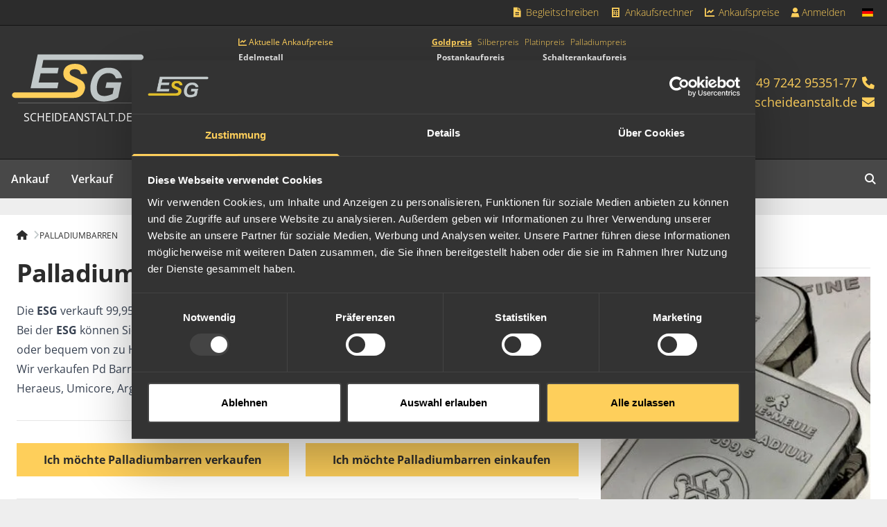

--- FILE ---
content_type: text/html; charset=utf-8
request_url: https://www.scheideanstalt.de/bl/palladiumbarren/
body_size: 9851
content:
<!DOCTYPE html>
<html lang="de-DE">
<head>
    <meta charset="utf-8">

<!-- 
	built by zimmer7.com

	This website is powered by TYPO3 - inspiring people to share!
	TYPO3 is a free open source Content Management Framework initially created by Kasper Skaarhoj and licensed under GNU/GPL.
	TYPO3 is copyright 1998-2026 of Kasper Skaarhoj. Extensions are copyright of their respective owners.
	Information and contribution at https://typo3.org/
-->

<link rel="icon" href="/_assets/ed07e920c6b8cbc5351ae36d09a1484f/Icons/favicon.ico" type="image/vnd.microsoft.icon">
<title>Palladiumbarren: ESG Edelmetall-Service GmbH &amp; Co. KG</title>
<meta http-equiv="x-ua-compatible" content="IE=edge">
<meta name="generator" content="TYPO3 CMS">
<meta name="description" content="Verkauf von Palladiumbarren zum aktuellen Preis. Pd-Barren direkt im ESG Palladium-Shop kaufen.">
<meta name="robots" content="noindex,follow">
<meta name="viewport" content="width=device-width, initial-scale=1">
<meta name="keywords" content="palladiumbarren,feinpalladium,barren,palladium,verkauf,kaufen, preis">
<meta property="og:description" content="Verkauf von Palladiumbarren zum aktuellen Preis. Pd-Barren direkt im ESG Palladium-Shop kaufen.">
<meta property="og:title" content="Palladiumbarren">
<meta property="og:image" content="/fileadmin/_processed_/2/c/csm_ESGLogo_152d4ee970.svg">
<meta name="apple-mobile-web-app-capable" content="no">
<meta name="google-site-verification" content="p0Cn2_k3xpFnIhQs8Kyl0-E5zQekd8zBuRzpZdJd-DQ">
<meta name="icbm" content="48.964250, 8.307990">
<meta name="geo.region" content="DE-BW">
<meta name="geo.placename" content="Rheinstetten">
<meta name="geo.position" content="48.964250;8.307990">
<meta name="smartbanner:title" content="ESG Goldankauf">
<meta name="smartbanner:author" content="ESG Edelmetalle">
<meta name="smartbanner:price" content="Kostenlos">
<meta name="smartbanner:price-suffix-apple" content="&amp;nbsp;– im App Store">
<meta name="smartbanner:price-suffix-google" content="&amp;nbsp;– bei Google Play">
<meta name="smartbanner:icon-apple" content="/_assets/ed07e920c6b8cbc5351ae36d09a1484f/Images/AppIcons/esg-ankauf-icon.jpg">
<meta name="smartbanner:icon-google" content="/_assets/ed07e920c6b8cbc5351ae36d09a1484f/Images/AppIcons/esg-ankauf-icon.jpg">
<meta name="smartbanner:button" content="ÖFFNEN">
<meta name="smartbanner:button-url-apple" content="https://apps.apple.com/de/app/esg-goldankauf/id1007511026">
<meta name="smartbanner:button-url-google" content="https://play.google.com/store/apps/details?id=de.scheideanstalt.goldankauf">
<meta name="smartbanner:enabled-platforms" content="ios,android">
<meta name="smartbanner:disable-positioning" content="true">


<link rel="stylesheet" href="/_assets/da037883643583719ff1c16a170c14d9/Css/shariff.min.css?1767687711" media="all">
<link rel="stylesheet" href="/_assets/ecc8b08e7c46b64989a0b61f63b828f1/CSS/datetimepicker.min.css?1767687709" media="all">
<link rel="stylesheet" href="/_assets/ecc8b08e7c46b64989a0b61f63b828f1/CSS/style.min.css?1767687709" media="all">
<link rel="stylesheet" href="/_assets/ed07e920c6b8cbc5351ae36d09a1484f/Assets/site.css?1767687931" media="all">
<link rel="stylesheet" href="/_assets/ed07e920c6b8cbc5351ae36d09a1484f/Assets/font-awesome.css?1767687931" media="all">



<script src="/_assets/ed07e920c6b8cbc5351ae36d09a1484f/Assets/jquery.mjs?1767687931" type="module"></script>


<link rel="apple-touch-icon" sizes="57x57" href="/_assets/ed07e920c6b8cbc5351ae36d09a1484f/Images/Favicons/apple-touch-icon-57x57.png">
<link rel="apple-touch-icon" sizes="60x60" href="/_assets/ed07e920c6b8cbc5351ae36d09a1484f/Images/Favicons/apple-touch-icon-60x60.png">
<link rel="apple-touch-icon" sizes="72x72" href="/_assets/ed07e920c6b8cbc5351ae36d09a1484f/Images/Favicons/apple-touch-icon-72x72.png">
<link rel="apple-touch-icon" sizes="76x76" href="/_assets/ed07e920c6b8cbc5351ae36d09a1484f/Images/Favicons/apple-touch-icon-76x76.png">
<link rel="apple-touch-icon" sizes="114x114" href="/_assets/ed07e920c6b8cbc5351ae36d09a1484f/Images/Favicons/apple-touch-icon-114x114.png">
<link rel="apple-touch-icon" sizes="120x120" href="/_assets/ed07e920c6b8cbc5351ae36d09a1484f/Images/Favicons/apple-touch-icon-120x120.png">
<link rel="apple-touch-icon" sizes="144x144" href="/_assets/ed07e920c6b8cbc5351ae36d09a1484f/Images/Favicons/apple-touch-icon-144x144.png">
<link rel="apple-touch-icon" sizes="152x152" href="/_assets/ed07e920c6b8cbc5351ae36d09a1484f/Images/Favicons/apple-touch-icon-152x152.png">
<link rel="apple-touch-icon" sizes="180x180" href="/_assets/ed07e920c6b8cbc5351ae36d09a1484f/Images/Favicons/apple-touch-icon-180x180.png">
<link rel="icon" type="image/png" href="/_assets/ed07e920c6b8cbc5351ae36d09a1484f/Images/Favicons/favicon-32x32.png" sizes="32x32">
<link rel="icon" type="image/png" href="/_assets/ed07e920c6b8cbc5351ae36d09a1484f/Images/Favicons/android-chrome-192x192.png" sizes="192x192">
<link rel="icon" type="image/png" href="/_assets/ed07e920c6b8cbc5351ae36d09a1484f/Images/Favicons/favicon-16x16.png" sizes="16x16">
<link rel="manifest" href="/_assets/ed07e920c6b8cbc5351ae36d09a1484f/Images/Favicons/manifest.json">
<link rel="mask-icon" href="/_assets/ed07e920c6b8cbc5351ae36d09a1484f/Images/Favicons/safari-pinned-tab.svg" color="#f2ac01">
<link rel="shortcut icon" href="/_assets/ed07e920c6b8cbc5351ae36d09a1484f/Images/Favicons/favicon.ico">
<meta name="msapplication-TileColor" content="#333333">
<meta name="msapplication-TileImage" content="/_assets/ed07e920c6b8cbc5351ae36d09a1484f/Images/Favicons/mstile-144x144.png">
<meta name="msapplication-config" content="/_assets/ed07e920c6b8cbc5351ae36d09a1484f/Images/Favicons/browserconfig.xml">
<meta name="theme-color" content="#333333"><script id="Cookiebot" src="https://consent.cookiebot.com/uc.js" data-cbid="d4e6fcad-ddc8-428a-9486-179a428bd3c2" type="text/javascript" async></script>
<script data-cookieconsent="ignore">
  window.dataLayer = window.dataLayer || [];
  function gtag() {
    dataLayer.push(arguments);
  }
  gtag("consent", "default", {
    ad_personalization: "denied",
    ad_storage: "denied",
    ad_user_data: "denied",
    analytics_storage: "denied",
    functionality_storage: "denied",
    personalization_storage: "denied",
    security_storage: "granted",
    wait_for_update: 2000,
  });
</script><script>
function isGtmLoaded() {
    window.dataLayer = window.dataLayer || [];
    return !!(window.dataLayer.find(element => element['gtm.start']));
}

function GTMload() {
    if (isGtmLoaded()) return;
    (function (w, d, s, l, i) {
        w[l] = w[l] || [];
        w[l].push({
            'gtm.start':
                new Date().getTime(), event: 'gtm.js'
        });
        var f = d.getElementsByTagName(s)[0],
            j = d.createElement(s), dl = l != 'dataLayer' ? '&l=' + l : '';
        j.async = true;
        j.src =
            'https://www.googletagmanager.com/gtm.js?id=' + i + dl;
        f.parentNode.insertBefore(j, f);
    })(window, document, 'script', 'dataLayer', 'GTM-MB4F7H');
    window.dataLayer = window.dataLayer || [];

    var iframe = document.createElement('iframe');
    iframe.src = "https://www.googletagmanager.com/ns.html?id=GTM-MB4F7H";
    iframe.height = "0";
    iframe.width = "0";
    iframe.style.display = "none";
    iframe.style.visibility = "hidden";
    document.body.appendChild(iframe);
}

document.addEventListener('DOMContentLoaded', () => {
  ['CookiebotOnAccept', 'CookiebotOnDecline'].forEach(ev => {
      window.addEventListener(ev, () => (Cookiebot?.consent?.marketing || Cookiebot?.consent?.statistics) && GTMload());
  });
});
</script>
</head>
<body>

<div class="bg-esg-800 border-b border-b-esg-900 z-50 sticky top-0">
	<div class="mx-auto max-w-7xl justify-end gap-3 hidden lg:flex relative">
		<div class="sticky-logo hidden absolute top-0 left-0 gap-3">
			<a href="/" class="max-w-16 p-1.5">
				<svg width="151.5" height="56" viewBox="0 0 151.5 56" xmlns="http://www.w3.org/2000/svg" class="w-full min-w-16 h-auto">
	<path id="svg_1"
		d="m36.7,7.5l-1.8,8.8l19.3,0l-1.3,6.4l-19.3,0l-2.2,10.5l22.6,0l-1.3,6.4l-30.5,0l8.1,-38.5l117.4,0c1.6,0 3.2,1.6 3.2,3.2c0,1.6 -1.6,3.2 -3.2,3.2l-111,0"
		class="fill-secondary-400" />
	<path id="svg_2"
		d="m4.2,44.3l65,0c2.7,0 5.1,-0.9 6.2,-2.5c0.6,-0.9 0.9,-2.2 0.5,-3.4c-0.4,-1.2 -1.1,-1.9 -2.1,-2.5c-2.7,-1.6 -5.3,-2.5 -8.1,-3.9c-0.9,-0.5 -2,-1 -2.7,-1.6c-1.6,-1.3 -2.8,-2.8 -3.3,-5.3c-0.6,-2.7 0,-5.3 0.9,-7.2c1.4,-2.8 4,-4.7 7.4,-5.5c1.2,-0.3 2.5,-0.4 4,-0.5c4.3,-0.2 8,0.8 10.3,2.7c2.4,2 4.2,4.7 4.5,8.4l-7.3,0.6c-0.6,-3.2 -1.9,-4.8 -4.8,-5.4c-3,-0.6 -6.5,0 -7.6,2.2c-0.7,1.4 -0.3,3 0.5,3.9c0.8,0.9 2,1.5 3.1,2c2.3,1.1 4.6,2.2 6.9,3.2c3.6,1.6 6.4,3.8 6.6,8.6c0.1,1.5 -0.2,3 -0.7,4.3c-0.9,2.4 -1.8,4.2 -4.1,5.9c-1.5,1.2 -4,2.3 -8.2,2.3l-67,0c-1.6,0 -3.2,-1.6 -3.2,-3.2c0,-1.5 1.6,-3.1 3.2,-3.1"
		class="fill-primary-400" />
	<path id="svg_3"
		d="m126.5,28c-0.8,-3.9 -2.6,-6.7 -5.3,-8.8c-1.3,-1 -2.8,-1.8 -4.7,-2.3c-3.4,-0.9 -8.3,-0.8 -11.5,0.1c-1.5,0.4 -2.8,1.1 -4.1,1.8c-4.9,2.9 -8.2,7.6 -9.8,13.9c-0.8,3.2 -1.2,7 -0.5,10.6c0.6,3.3 2.1,5.8 4,7.8c2,2.1 4.9,3.1 8.3,3.5c3.8,0.5 7.5,-0.1 10.7,-0.9c3.2,-0.8 5.8,-2 8.3,-3.6c1.1,-5.4 3.6,-17.2 3.6,-17.2l-16.7,0l-1.4,6.4l9.6,0c0,0 -1,4.8 -1.4,6.7c-2.1,1 -4.4,1.9 -7.1,2.3c-2.9,0.4 -5.9,0.1 -7.7,-1.2c-1.9,-1.3 -2.9,-3.3 -3.1,-6.3c-0.2,-2.9 0.1,-5.9 0.9,-8.3c1.4,-4.7 4.2,-8.5 9,-9.7c2.7,-0.7 5.8,-0.5 7.9,0.6c1.9,1 3.1,2.9 3.8,5.1l7.2,-0.5"
		class="fill-secondary-400" />
</svg>

			</a>
			
				<a href="tel:+49724295351-77" class="block text-sm p-2 font-light text-primary-400 hover:bg-secondary-600">
					<i class="fa-sharp fa-solid fa-phone fa-fw"></i>
					<span class="inline-block">+49 7242 95351-77</span>
				</a>
			
			
				<a class="block text-sm p-2 font-light text-primary-400 hover:bg-secondary-600" href="#" data-mailto-token="nbjmup+jogpAtdifjefbotubmu/ef" data-mailto-vector="1">
					<i class="fa-sharp fa-solid fa-envelope fa-fw"></i>
					<span class="inline-block"><span class="__cf_email__" data-cfemail="8ee7e0e8e1cefdede6ebe7eaebefe0fdfaefe2faa0eaeb">[email&#160;protected]</span></span>
				</a>
			
		</div>
		<nav class="flex gap-1">
			
				<a href="/begleitschreiben/erstellen/"  title="Begleitschreiben"
					class="block text-sm p-2 font-light text-primary-400 hover:bg-secondary-600 ">
					
						<i class="fa-sharp fa-solid fa-fw fa-file-alt"></i>
					
					Begleitschreiben
				</a>
			
				<a href="/ankaufsrechner/"  title="Ankaufsrechner"
					class="block text-sm p-2 font-light text-primary-400 hover:bg-secondary-600 ">
					
						<i class="fa-sharp fa-solid fa-fw fa-calculator"></i>
					
					Ankaufsrechner
				</a>
			
				<a href="/aktuelle-ankaufskurse/gold/"  title="Ankaufspreise"
					class="block text-sm p-2 font-light text-primary-400 hover:bg-secondary-600 ">
					
						<i class="fa-sharp fa-solid fa-fw fa-chart-line"></i>
					
					Ankaufspreise
				</a>
			
			<div class="async-login"><i class="fa-sharp fa-solid fa-spin fa-loading"></i></div>
		</nav>
		

	<nav class="relative group flex">
		<span
			class="text-sm px-4 py-2 font-light text-primary-400 cursor-pointer group-hover:bg-secondary-600 flex items-center">
			<span class="inline-flex items-center w-5 h-5 *:w-full *:h-auto">
				<span class="t3js-icon icon icon-size-small icon-state-default icon-flags-de" data-identifier="flags-de" aria-hidden="true">
	<span class="icon-markup">
<img src="/_assets/1ee1d3e909b58d32e30dcea666dd3224/Icons/Flags/de.webp" width="16" height="16" alt="" />
	</span>
	
</span>
			</span>
		</span>
		<div
			class="hidden group-hover:flex absolute top-9 right-0 flex-col z-10 bg-secondary-600 px-1 py-1.5 shadow-lg shadow-secondary-900">
			
	
		

		
		
		

		<a href="https://www.precious-metal-services.com/"  title="English"
			hreflang="en-GB"
			class="flex items-center justify-between gap-2 text-sm px-3 py-2 font-light text-primary-400 hover:bg-secondary-700 whitespace-nowrap">
			English
			
				<span class="inline-flex items-center w-5 h-5 *:w-full *:h-auto">
					<span class="t3js-icon icon icon-size-small icon-state-default icon-flags-gb" data-identifier="flags-gb" aria-hidden="true">
	<span class="icon-markup">
<img src="/_assets/1ee1d3e909b58d32e30dcea666dd3224/Icons/Flags/gb.webp" width="16" height="16" alt="" />
	</span>
	
</span>
				</span>
			
		</a>
	

	
		

		
		
		

		<a href="https://www.metaux-precieux.fr/"  title="Français"
			hreflang="fr-FR"
			class="flex items-center justify-between gap-2 text-sm px-3 py-2 font-light text-primary-400 hover:bg-secondary-700 whitespace-nowrap">
			Français
			
				<span class="inline-flex items-center w-5 h-5 *:w-full *:h-auto">
					<span class="t3js-icon icon icon-size-small icon-state-default icon-flags-fr" data-identifier="flags-fr" aria-hidden="true">
	<span class="icon-markup">
<img src="/_assets/1ee1d3e909b58d32e30dcea666dd3224/Icons/Flags/fr.webp" width="16" height="16" alt="" />
	</span>
	
</span>
				</span>
			
		</a>
	

	
		

		
		
		

		<a href="https://www.adelmetaller.se/"  title="Svenska"
			hreflang="sv-SE"
			class="flex items-center justify-between gap-2 text-sm px-3 py-2 font-light text-primary-400 hover:bg-secondary-700 whitespace-nowrap">
			Svenska
			
				<span class="inline-flex items-center w-5 h-5 *:w-full *:h-auto">
					<span class="t3js-icon icon icon-size-small icon-state-default icon-flags-se" data-identifier="flags-se" aria-hidden="true">
	<span class="icon-markup">
<img src="/_assets/1ee1d3e909b58d32e30dcea666dd3224/Icons/Flags/se.webp" width="16" height="16" alt="" />
	</span>
	
</span>
				</span>
			
		</a>
	

	
		

		
		
		
			
		

		<a href="https://www.goldankauf.ch/"  title="zur Schweizer Seite"
			hreflang="de-CH"
			class="flex items-center justify-between gap-2 text-sm px-3 py-2 font-light text-primary-400 hover:bg-secondary-700 whitespace-nowrap">
			zur Schweizer Seite
			
				<span class="inline-flex items-center w-5 h-5 *:w-full *:h-auto">
					<span class="t3js-icon icon icon-size-small icon-state-default icon-flags-ch" data-identifier="flags-ch" aria-hidden="true">
	<span class="icon-markup">
<img src="/_assets/1ee1d3e909b58d32e30dcea666dd3224/Icons/Flags/ch.webp" width="16" height="16" alt="" />
	</span>
	
</span>
				</span>
			
		</a>
	

		</div>
	</nav>







	</div>
</div>

<div class="bg-esg-700 border-b border-b-esg-900 sticky top-0 z-40 lg:relative lg:z-0 lg:top-auto">
	<div class="mx-auto max-w-7xl px-4 py-3 md:py-4 flex justify-between items-center lg:min-h-48">
		<a href="/"
			class="text-center flex lg:flex-col items-center text-white lg:divide-y lg:divide-esg-500 gap-2">
			<span class="w-16 sm:w-20 lg:w-48">
				<svg width="151.5" height="56" viewBox="0 0 151.5 56" xmlns="http://www.w3.org/2000/svg" class="w-full min-w-16 h-auto">
	<path id="svg_1"
		d="m36.7,7.5l-1.8,8.8l19.3,0l-1.3,6.4l-19.3,0l-2.2,10.5l22.6,0l-1.3,6.4l-30.5,0l8.1,-38.5l117.4,0c1.6,0 3.2,1.6 3.2,3.2c0,1.6 -1.6,3.2 -3.2,3.2l-111,0"
		class="fill-secondary-400" />
	<path id="svg_2"
		d="m4.2,44.3l65,0c2.7,0 5.1,-0.9 6.2,-2.5c0.6,-0.9 0.9,-2.2 0.5,-3.4c-0.4,-1.2 -1.1,-1.9 -2.1,-2.5c-2.7,-1.6 -5.3,-2.5 -8.1,-3.9c-0.9,-0.5 -2,-1 -2.7,-1.6c-1.6,-1.3 -2.8,-2.8 -3.3,-5.3c-0.6,-2.7 0,-5.3 0.9,-7.2c1.4,-2.8 4,-4.7 7.4,-5.5c1.2,-0.3 2.5,-0.4 4,-0.5c4.3,-0.2 8,0.8 10.3,2.7c2.4,2 4.2,4.7 4.5,8.4l-7.3,0.6c-0.6,-3.2 -1.9,-4.8 -4.8,-5.4c-3,-0.6 -6.5,0 -7.6,2.2c-0.7,1.4 -0.3,3 0.5,3.9c0.8,0.9 2,1.5 3.1,2c2.3,1.1 4.6,2.2 6.9,3.2c3.6,1.6 6.4,3.8 6.6,8.6c0.1,1.5 -0.2,3 -0.7,4.3c-0.9,2.4 -1.8,4.2 -4.1,5.9c-1.5,1.2 -4,2.3 -8.2,2.3l-67,0c-1.6,0 -3.2,-1.6 -3.2,-3.2c0,-1.5 1.6,-3.1 3.2,-3.1"
		class="fill-primary-400" />
	<path id="svg_3"
		d="m126.5,28c-0.8,-3.9 -2.6,-6.7 -5.3,-8.8c-1.3,-1 -2.8,-1.8 -4.7,-2.3c-3.4,-0.9 -8.3,-0.8 -11.5,0.1c-1.5,0.4 -2.8,1.1 -4.1,1.8c-4.9,2.9 -8.2,7.6 -9.8,13.9c-0.8,3.2 -1.2,7 -0.5,10.6c0.6,3.3 2.1,5.8 4,7.8c2,2.1 4.9,3.1 8.3,3.5c3.8,0.5 7.5,-0.1 10.7,-0.9c3.2,-0.8 5.8,-2 8.3,-3.6c1.1,-5.4 3.6,-17.2 3.6,-17.2l-16.7,0l-1.4,6.4l9.6,0c0,0 -1,4.8 -1.4,6.7c-2.1,1 -4.4,1.9 -7.1,2.3c-2.9,0.4 -5.9,0.1 -7.7,-1.2c-1.9,-1.3 -2.9,-3.3 -3.1,-6.3c-0.2,-2.9 0.1,-5.9 0.9,-8.3c1.4,-4.7 4.2,-8.5 9,-9.7c2.7,-0.7 5.8,-0.5 7.9,0.6c1.9,1 3.1,2.9 3.8,5.1l7.2,-0.5"
		class="fill-secondary-400" />
</svg>

			</span>
			<span class="px-0 py-2 sm:p-2 uppercase text-xs sm:text-sm lg:text-base">
				scheideanstalt.de
			</span>
		</a>
		<div id="header-prices" class="hidden lg:block min-h-[8.5rem]"></div>
		<div
			class="text-primary-400 text-sm md:text-base lg:text-base xl:text-lg flex lg:flex-col gap-4 lg:gap-3 items-center lg:items-end">
			
				<a href="tel:+49724295351-77">
					<span class="hidden md:inline-block">+49 7242 95351-77</span>
					<i class="fa-sharp fa-solid fa-phone fa-fw"></i>
				</a>
			
			
				<a href="#" data-mailto-token="nbjmup+jogpAtdifjefbotubmu/ef" data-mailto-vector="1">
					<span class="hidden md:inline-block"><span class="__cf_email__" data-cfemail="7910171f16390a1a111c101d1c18170a0d18150d571d1c">[email&#160;protected]</span></span>
					<i class="fa-sharp fa-solid fa-envelope fa-fw"></i>
				</a>
			
			<button id="mobile-menu-toggle" class="block lg:hidden ml-3 text-xl" type="button" aria-label="mobile navigation">
				<i class="fa-sharp fa-solid fa-bars"></i>
			</button>
		</div>
	</div>
</div>

<div class="bg-esg-600 hidden lg:block relative lg:sticky lg:top-9 z-40">
	<div class="mx-auto max-w-7xl">
		
	<nav class="main relative">
		<ul class="flex w-full">
			
			
				
				<li
					class="group inactive">
					
							<a href="/ankauf/"  title="Ankauf"
								class="font-semibold p-4 block relative
									hover:bg-esg-700 hover:text-primary-400 overflow-hidden
									 has-sub
									 text-white
									">
								
										Ankauf
									
							</a>
							
								<div
									class="second-level bg-esg-200 absolute left-0 top-14 transition-all w-full z-10 hidden group-[.active]:block group-[.hover]:block">
									<ul class="mx-auto max-w-7xl bg-primary-400 items-center flex">
										
											<li class="">
												
														<a href="/was-wir-kaufen/schmuck/schmuckankauf/" target="" title="Was wir kaufen"
															class="font-semibold p-4 block text-black tracking-tight whitespace-nowrap hover:bg-primary-500">
															Was wir kaufen
														</a>
													
											</li>
										
											<li class="">
												
														<div class="border border-esg-500 h-6 mx-4"></div>
													
											</li>
										
											<li class="">
												
														<a href="/aktuelle-ankaufskurse/gold/" target="" title="Ankaufskurse"
															class="font-semibold p-4 block text-black tracking-tight whitespace-nowrap hover:bg-primary-500">
															Ankaufskurse
														</a>
													
											</li>
										
											<li class="">
												
														<a href="/ankaufabwicklung/" target="" title="Ankaufabwicklung"
															class="font-semibold p-4 block text-black tracking-tight whitespace-nowrap hover:bg-primary-500">
															Ankaufabwicklung
														</a>
													
											</li>
										
											<li class="">
												
														<a href="/postankauf-paketversand/" target="" title="Postankauf / Paketversand"
															class="font-semibold p-4 block text-black tracking-tight whitespace-nowrap hover:bg-primary-500">
															Postankauf / Paketversand
														</a>
													
											</li>
										
											<li class="">
												
														<a href="/persoenliche-anlieferung/" target="" title="Persönliche Anlieferung"
															class="font-semibold p-4 block text-black tracking-tight whitespace-nowrap hover:bg-primary-500">
															Persönliche Anlieferung
														</a>
													
											</li>
										
											<li class="">
												
														<a href="/begleitschreiben/erstellen/" target="" title="Begleitschreiben"
															class="font-semibold p-4 block text-black tracking-tight whitespace-nowrap hover:bg-primary-500">
															Begleitschreiben
														</a>
													
											</li>
										
									</ul>
								</div>
							
						
				</li>
			
				
				<li
					class="group inactive">
					
							<a href="/edelmetall-kaufen/"  title="Verkauf"
								class="font-semibold p-4 block relative
									hover:bg-esg-700 hover:text-primary-400 overflow-hidden
									 has-sub
									 text-white
									">
								
										Verkauf
									
							</a>
							
								<div
									class="second-level bg-esg-200 absolute left-0 top-14 transition-all w-full z-10 hidden group-[.active]:block group-[.hover]:block">
									<ul class="mx-auto max-w-7xl bg-primary-400 items-center flex">
										
											<li class="">
												
														<a href="/was-wir-verkaufen/barren/anlagebarren/" target="" title="Was wir verkaufen"
															class="font-semibold p-4 block text-black tracking-tight whitespace-nowrap hover:bg-primary-500">
															Was wir verkaufen
														</a>
													
											</li>
										
											<li class="">
												
														<div class="border border-esg-500 h-6 mx-4"></div>
													
											</li>
										
											<li class="">
												
														<a href="/verkaufsabwicklung/" target="" title="Verkaufsabwicklung"
															class="font-semibold p-4 block text-black tracking-tight whitespace-nowrap hover:bg-primary-500">
															Verkaufsabwicklung
														</a>
													
											</li>
										
											<li class="">
												
														<a href="/bezahlarten/" target="" title="Bezahlarten"
															class="font-semibold p-4 block text-black tracking-tight whitespace-nowrap hover:bg-primary-500">
															Bezahlarten
														</a>
													
											</li>
										
									</ul>
								</div>
							
						
				</li>
			
				
				<li
					class="group inactive">
					
							<a href="/edelmetall-recycling/"  title="Recycling"
								class="font-semibold p-4 block relative
									hover:bg-esg-700 hover:text-primary-400 overflow-hidden
									 has-sub
									 text-white
									">
								
										Recycling
									
							</a>
							
								<div
									class="second-level bg-esg-200 absolute left-0 top-14 transition-all w-full z-10 hidden group-[.active]:block group-[.hover]:block">
									<ul class="mx-auto max-w-7xl bg-primary-400 items-center flex">
										
											<li class="">
												
														<a href="/was-wir-recyceln/elektronikschrott/elektronikschrott-recycling/" target="" title="Was wir recyceln"
															class="font-semibold p-4 block text-black tracking-tight whitespace-nowrap hover:bg-primary-500">
															Was wir recyceln
														</a>
													
											</li>
										
											<li class="">
												
														<div class="border border-esg-500 h-6 mx-4"></div>
													
											</li>
										
											<li class="">
												
														<a href="/ankaufsabwicklung/" target="" title="Ankaufsabwicklung"
															class="font-semibold p-4 block text-black tracking-tight whitespace-nowrap hover:bg-primary-500">
															Ankaufsabwicklung
														</a>
													
											</li>
										
									</ul>
								</div>
							
						
				</li>
			
				
				<li
					class="group inactive">
					
							<a href="/informationen/"  title="Informationen"
								class="font-semibold p-4 block relative
									hover:bg-esg-700 hover:text-primary-400 overflow-hidden
									 has-sub
									 text-white
									">
								
										Informationen
									
							</a>
							
								<div
									class="second-level bg-esg-200 absolute left-0 top-14 transition-all w-full z-10 hidden group-[.active]:block group-[.hover]:block">
									<ul class="mx-auto max-w-7xl bg-primary-400 items-center flex">
										
											<li class="">
												
														<a href="/aktuelle-ankaufskurse/gold/" target="" title="Aktuelle Ankaufskurse"
															class="font-semibold p-4 block text-black tracking-tight whitespace-nowrap hover:bg-primary-500">
															Aktuelle Ankaufskurse
														</a>
													
											</li>
										
											<li class="">
												
														<a href="/ankaufsrechner/" target="" title="Ankaufsrechner"
															class="font-semibold p-4 block text-black tracking-tight whitespace-nowrap hover:bg-primary-500">
															Ankaufsrechner
														</a>
													
											</li>
										
											<li class="">
												
														<a href="/stempelkunde/" target="" title="Stempelkunde"
															class="font-semibold p-4 block text-black tracking-tight whitespace-nowrap hover:bg-primary-500">
															Stempelkunde
														</a>
													
											</li>
										
											<li class="">
												
														<a href="/edelmetallbarren/" target="" title="Edelmetallbarren"
															class="font-semibold p-4 block text-black tracking-tight whitespace-nowrap hover:bg-primary-500">
															Edelmetallbarren
														</a>
													
											</li>
										
											<li class="">
												
														<a href="/muenzkatalog/" target="" title="Münzkatalog"
															class="font-semibold p-4 block text-black tracking-tight whitespace-nowrap hover:bg-primary-500">
															Münzkatalog
														</a>
													
											</li>
										
											<li class="">
												
														<a href="/metallglossar/metallglossar/" target="" title="Metallglossar"
															class="font-semibold p-4 block text-black tracking-tight whitespace-nowrap hover:bg-primary-500">
															Metallglossar
														</a>
													
											</li>
										
											<li class="">
												
														<a href="/haeufige-fragen/" target="" title="Häufige Fragen"
															class="font-semibold p-4 block text-black tracking-tight whitespace-nowrap hover:bg-primary-500">
															Häufige Fragen
														</a>
													
											</li>
										
									</ul>
								</div>
							
						
				</li>
			
				
				<li
					class="group inactive">
					
							<a href="/ueber-uns/infos-ueber-die-esg/"  title="Über uns"
								class="font-semibold p-4 block relative
									hover:bg-esg-700 hover:text-primary-400 overflow-hidden
									 has-sub
									 text-white
									">
								
										Über uns
									
							</a>
							
								<div
									class="second-level bg-esg-200 absolute left-0 top-14 transition-all w-full z-10 hidden group-[.active]:block group-[.hover]:block">
									<ul class="mx-auto max-w-7xl bg-primary-400 items-center flex">
										
											<li class="">
												
														<a href="/ueber-uns/stellenangebote/" target="" title="Stellenangebote"
															class="font-semibold p-4 block text-black tracking-tight whitespace-nowrap hover:bg-primary-500">
															Stellenangebote
														</a>
													
											</li>
										
											<li class="">
												
														<a href="/ueber-uns/mitarbeiter/" target="" title="Mitarbeiter"
															class="font-semibold p-4 block text-black tracking-tight whitespace-nowrap hover:bg-primary-500">
															Mitarbeiter
														</a>
													
											</li>
										
											<li class="">
												
														<a href="/ueber-uns/verantwortung/soziale-projekte/" target="" title="Verantwortung"
															class="font-semibold p-4 block text-black tracking-tight whitespace-nowrap hover:bg-primary-500">
															Verantwortung
														</a>
													
											</li>
										
											<li class="">
												
														<a href="/ueber-uns/presseservice/" target="" title="Presseservice"
															class="font-semibold p-4 block text-black tracking-tight whitespace-nowrap hover:bg-primary-500">
															Presseservice
														</a>
													
											</li>
										
											<li class="">
												
														<a href="/ueber-uns/videos/" target="" title="Videos"
															class="font-semibold p-4 block text-black tracking-tight whitespace-nowrap hover:bg-primary-500">
															Videos
														</a>
													
											</li>
										
											<li class="">
												
														<a href="/ueber-uns/efbiso-9001/" target="" title="EFB/ISO 9001"
															class="font-semibold p-4 block text-black tracking-tight whitespace-nowrap hover:bg-primary-500">
															EFB/ISO 9001
														</a>
													
											</li>
										
											<li class="">
												
														<a href="/ueber-uns/anfahrt/" target="" title="Anfahrt"
															class="font-semibold p-4 block text-black tracking-tight whitespace-nowrap hover:bg-primary-500">
															Anfahrt
														</a>
													
											</li>
										
											<li class="">
												
														<a href="/ueber-uns/newsletter/" target="" title="Newsletter"
															class="font-semibold p-4 block text-black tracking-tight whitespace-nowrap hover:bg-primary-500">
															Newsletter
														</a>
													
											</li>
										
									</ul>
								</div>
							
						
				</li>
			
				
				<li
					class="group inactive">
					
							<a href="/kontakt/"  title="Kontakt"
								class="font-semibold p-4 block relative
									hover:bg-esg-700 hover:text-primary-400 overflow-hidden
									
									 text-white
									">
								
										Kontakt
									
							</a>
							
						
				</li>
			
				
				<li
					class="grow inactive">
					
						
				</li>
			
				
				<li
					class="group inactive">
					
							<a href="/suche/"  title="Suche"
								class="font-semibold p-4 block relative
									hover:bg-esg-700 hover:text-primary-400 overflow-hidden
									
									 text-white
									">
								
										<i class="fa-sharp fa-solid fa-search"></i>
									
							</a>
							
						
				</li>
			
		</ul>
		<div class="active-state triangle-bottom absolute bottom-0 pointer-events-none hidden"></div>
	</nav>
	


	</div>
</div>

<div class="bg-esg-200 lg:py-6">
	<main class="mx-auto max-w-7xl">
		
		
		<!--TYPO3SEARCH_begin-->
		
	
	
	<nav class="hidden md:block bg-white px-6 pt-4 max-w-full" aria-label="Scheideanstalt.de - Ankauf, Verkauf und Recycling">
		<ul class="flex items-center gap-2">
			
				<li>
					
							
									<a href="/" class="text-sm inline-flex items-center" title="Scheideanstalt.de - Ankauf, Verkauf und Recycling">
										<i class="fa-sharp fa-solid fa-house"></i>
										<i class="fa-sharp fa-solid fa-angle-right text-esg-400 pl-2"></i>
									</a>
								
						
				</li>
			
				<li>
					
							<a href="/bl/palladiumbarren/" class="uppercase text-xs whitespace-nowrap" title="Palladiumbarren">Palladiumbarren</a>
						
				</li>
			
		</ul>
	</nav>

	<div class="grid lg:grid-cols-3 gap-8 p-3 md:p-6 bg-white">
		
			<div class="lg:col-span-2 space-y-8">
				
  
      <div
        id="c68501"
        class="frame frame-default frame-type-textmedia frame-layout-0"
      >
        
        
          



        
        
	

	
		<header>
			

    
            <h1 class="">
                Palladiumbarren An- und Verkauf
            </h1>
        



			




			



		</header>
	





        
	<div
		class="ce-textpic ce-center ce-above">
		

		
			<div class="ce-bodytext">
				<p>Die <strong>ESG</strong> verkauft 99,95 prozentige <strong>Anlagepalladiumbarren</strong> von 1 oz bis 1kg.
</p>
<p>Bei der <strong>ESG</strong> können Sie <strong>Palladiumbarren</strong> entweder nach telefonischer Voranmeldung persönlich kaufen, oder bequem von zu Hause aus in unserem Edelmetall-Onlineshop bestellen.
</p>
<p>Wir verkaufen Pd Barren der Firmen Valcambi / Heimerle+Meule, sowie Handelsbarren der Hersteller Heraeus, Umicore, Argor, Degussa und Pamp.</p>
			</div>
		
	</div>

        
          



        
        
          



        
      </div>
    


  
      <div
        id="c87094"
        class="frame frame-default frame-type-div frame-layout-0"
      >
        
        
          



        
        
        

    <hr class="ce-div" />


        
          



        
        
          



        
      </div>
    


  

  
      <div
        id="c87046"
        class="frame frame-default frame-type-container_50-50 frame-layout-0"
      >
        
        
	<div class="grid grid-cols-1 sm:grid-cols-2 gap-3 sm:gap-x-6">
		<div class="space-y-4">
			
				
  
      <div
        id="c87045"
        class="frame frame-default frame-type-textmedia frame-layout-0"
      >
        
        
          



        
        
	

	





        
	<div
		class="ce-textpic ce-center ce-above">
		

		
			<div class="ce-bodytext">
				<p><a href="/begleitschreiben/erstellen/" class="button primary large expanded track" title="Zum Edelmetall-Begleitschreiben"><strong>Ich möchte Palladiumbarren verkaufen</strong></a></p>
			</div>
		
	</div>

        
          



        
        
          



        
      </div>
    


			
		</div>
		<div class="space-y-4">
			
				
  
      <div
        id="c87044"
        class="frame frame-default frame-type-textmedia frame-layout-0"
      >
        
        
          



        
        
	

	





        
	<div
		class="ce-textpic ce-center ce-above">
		

		
			<div class="ce-bodytext">
				<p><a href="https://www.edelmetall-handel.de/platinmetalle/palladiumbarren.html?utm_source=scheideanstalt.de&amp;utm_medium=cpc&amp;utm_campaign=palladiumbarren_bl" target="_blank" class="button primary large expanded track" title="Zum Palladiumbarren-Shop" rel="noreferrer"><strong>Ich möchte Palladiumbarren einkaufen</strong></a></p>
			</div>
		
	</div>

        
          



        
        
          



        
      </div>
    


			
		</div>
	</div>

      </div>
    


  
      <div
        id="c87095"
        class="frame frame-default frame-type-div frame-layout-0"
      >
        
        
          



        
        
        

    <hr class="ce-div" />


        
          



        
        
          



        
      </div>
    


  
      <div
        id="c68496"
        class="frame frame-default frame-type-textmedia frame-layout-0"
      >
        
        
          



        
        
	

	





        
	<div
		class="ce-textpic ce-center ce-above">
		

		
			<div class="ce-bodytext">
				<p>Bis 1.999,99 EUR kann <strong>Palladium</strong> bei Tafelgeschäften anonym gekauft werden, danach sind wir wie Banken und andere Edelmetall-Händler verpflichtet die Personalien des Käufers aufzunehmen.</p>
<p>Bei einer Palladiumbarrenbestellung in unserem ESG-Shop bekommen Sie nach Vorabüberweisung die Pd-Barren per versichertem Versand bzw. bei grösseren Bestellungen per Werttransport zugestellt.</p>
<p>Der Palladiumpreis hat die letzten Jahre bereits stattlich zugelegt. Aufgrund der wachsenden Produktion von Autokatalysatoren für die Industrie- und Schwellenländer wird sich dieser Trend wohl auch in Zukunft noch fortsetzen. Auch als Legierungsbestandteil von Weissgoldschmuck, in der Dentaltechnik und der Mikroelektronik wird Platin aufgrund seiner metallurgischen Eigenschaften eingesetzt.</p>
<p>Die aktuellen Handlespreise für <strong>Palladiumbarren</strong> (Kauf- und Verkauf) können Sie jeder Zeit auf unserer ESG-Handelsplattform für Anlagemetalle einsehen und Edelmetallgeschäfte dann unkompliziert und schnell über uns abwickeln.</p>
			</div>
		
	</div>

        
          



        
        
          



        
      </div>
    


  
      <div
        id="c87098"
        class="frame frame-default frame-type-div frame-layout-0"
      >
        
        
          



        
        
        

    <hr class="ce-div" />


        
          



        
        
          



        
      </div>
    


  
      <div
        id="c68495"
        class="frame frame-default frame-type-textmedia frame-layout-1"
      >
        
        
          



        
        
	

	
		<header>
			

    
            <h4 class="">
                Hier finden Sie:
            </h4>
        



			




			



		</header>
	





        
	<div
		class="ce-textpic ce-center ce-above">
		

		
			<div class="ce-bodytext">
				<ul> 	<li><a href="/was-wir-kaufen/pd-ankauf/palladiumbarrenankauf/">Informationen zum Palladiumbarren Ankauf</a></li> 	<li><a href="https://www.edelmetall-handel.de/" target="_blank" rel="noreferrer">Unseren Online Shop</a></li> </ul>
			</div>
		
	</div>

        
          



        
        
          



        
      </div>
    


			</div>
		
		
			<aside class="space-y-3">
				
  
      <div
        id="c87096"
        class="frame frame-default frame-type-shortcut frame-layout-0"
      >
        
        
          



        
        
        

    


        
          



        
        
          



        
      </div>
    


  
      <div
        id="c87097"
        class="frame frame-default frame-type-div frame-layout-0"
      >
        
        
          



        
        
        

    <hr class="ce-div" />


        
          



        
        
          



        
      </div>
    


  
      <div
        id="c68492"
        class="frame frame-default frame-type-textmedia frame-layout-0"
      >
        
        
          



        
        
	

	





        
	<div
		class="ce-textpic ce-center ce-above">
		
			
					
				
			
			
				
			
			
			

			<div class="grid grid-cols-1 gap-1 mb-3">
				
					
						
							







		
		
			
		
		
		
		
	


		<a href="/fileadmin/esg_migrated/_migrated/pics/pd-misch-HM-7_02.jpg" data-lightbox data-gallery="gallery-68492"
			data-type="image" data-title="Anlagepalladium" class="cursor-zoom-in hover:opacity-90">
			
	<figure class="image" >
		
				<picture>
					
	
			
			<source srcset="
				/fileadmin/esg_migrated/_migrated/pics/pd-misch-HM-7_02.jpg 576w
					
						,/fileadmin/esg_migrated/_migrated/pics/pd-misch-HM-7_02.jpg 720w
			" sizes="100vw" />
			<img loading="lazy" alt="Anlagepalladium" title="Anlagepalladium" src="/fileadmin/esg_migrated/_migrated/pics/pd-misch-HM-7_02.jpg" width="364" height="339" />
		

				</picture>
			
		
			<figcaption class="image-caption mb-3">
				Anlagepalladium
			</figcaption>
		
	</figure>

		</a>
	






						
					
				
			</div>
		

		
	</div>

        
          



        
        
          



        
      </div>
    


			</aside>
		
	</div>

		<!--TYPO3SEARCH_end-->
	</main>
</div>
<div class="bg-esg-800">
	<div class="mx-auto max-w-7xl flex justify-between text-esg-300 py-12">
		
			<div class="grid lg:grid-cols-3 gap-6 w-full">
				
					<div class="px-3">
						<div class="border-b border-dotted border-esg-50 mb-3 font-bold">Edelmetallankauf</div>
						<ul class="grid grid-cols-2 gap-1 text-sm">
							
								<li class="">
									<a href="/was-wir-kaufen/gold/goldankauf/" 
										title="Gold Ankauf">
										Gold Ankauf
									</a>
								</li>
							
								<li class="">
									<a href="/was-wir-kaufen/muenzen/muenzankauf/" 
										title="Münz Ankauf">
										Münz Ankauf
									</a>
								</li>
							
								<li class="">
									<a href="/was-wir-kaufen/ag-ankauf/silberankauf/" 
										title="Silber Ankauf">
										Silber Ankauf
									</a>
								</li>
							
								<li class="">
									<a href="/was-wir-kaufen/schmuck/schmuckankauf/" 
										title="Schmuck Ankauf">
										Schmuck Ankauf
									</a>
								</li>
							
								<li class="">
									<a href="/was-wir-kaufen/pt-ankauf/platinankauf/" 
										title="Platin Ankauf">
										Platin Ankauf
									</a>
								</li>
							
								<li class="">
									<a href="/was-wir-kaufen/zahngold/zahngoldankauf/" 
										title="Zahngold Ankauf">
										Zahngold Ankauf
									</a>
								</li>
							
								<li class="">
									<a href="/was-wir-kaufen/pd-ankauf/palladiumankauf/" 
										title="Palladium Ankauf">
										Palladium Ankauf
									</a>
								</li>
							
								<li class="">
									<a href="/was-wir-recyceln/elektronikschrott/elektronikschrott-recycling/" 
										title="Elektroschrott">
										Elektroschrott
									</a>
								</li>
							
								<li class="">
									<a href="/was-wir-kaufen/rh-ankauf/rhodium-ankauf/" 
										title="Rhodium Ankauf">
										Rhodium Ankauf
									</a>
								</li>
							
								<li class="">
									<a href="/was-wir-kaufen/barren/silberbarren-goldbarren-ankauf/" 
										title="Barren Ankauf">
										Barren Ankauf
									</a>
								</li>
							
								<li class="">
									<a href="/was-wir-kaufen/diamanten/diamantenankauf/" 
										title="Diamant Ankauf">
										Diamant Ankauf
									</a>
								</li>
							
								<li class="">
									<a href="/was-wir-kaufen/thermodraht/ankauf-von-thermo-platindraht/" 
										title="Thermodraht Pt/Rh">
										Thermodraht Pt/Rh
									</a>
								</li>
							
						</ul>
					</div>
				
					<div class="px-3">
						<div class="border-b border-dotted border-esg-50 mb-3 font-bold">Informationsseiten</div>
						<ul class="grid grid-cols-2 gap-1 text-sm">
							
								<li class="">
									<a href="/edelmetallbarren/goldbarren/" 
										title="Goldbarren">
										Goldbarren
									</a>
								</li>
							
								<li class="">
									<a href="/muenzkatalog/goldmuenzen/" 
										title="Goldmünzen">
										Goldmünzen
									</a>
								</li>
							
								<li class="">
									<a href="/gold/au/goldpreis/" 
										title="Goldpreis">
										Goldpreis
									</a>
								</li>
							
								<li class="">
									<a href="/aktuelle-ankaufskurse/silber/" 
										title="Silberpreis">
										Silberpreis
									</a>
								</li>
							
								<li class="">
									<a href="/edelmetallbarren/silberbarren/" 
										title="Silberbarren">
										Silberbarren
									</a>
								</li>
							
								<li class="">
									<a href="/muenzkatalog/silbermuenzen/" 
										title="Silbermünzen">
										Silbermünzen
									</a>
								</li>
							
								<li class="">
									<a href="/edelmetall-recycling/" 
										title="Edelmetallrecycling">
										Edelmetallrecycling
									</a>
								</li>
							
								<li class="">
									<a href="/was-wir-kaufen/gold/altgold-ankauf/" 
										title="Bruchgold">
										Bruchgold
									</a>
								</li>
							
								<li class="">
									<a href="/was-wir-verkaufen/muenzen/anlagemuenzen/" 
										title="Anlagemünzen">
										Anlagemünzen
									</a>
								</li>
							
								<li class="">
									<a href="/muenzkatalog/goldmuenzen/suedafrika/kruegerrand/" 
										title="Krügerrand">
										Krügerrand
									</a>
								</li>
							
								<li class="">
									<a href="/muenzkatalog/goldmuenzen/deutschland/reichsgoldmuenzen/" 
										title="Reichsgoldmünzen">
										Reichsgoldmünzen
									</a>
								</li>
							
								<li class="">
									<a href="/muenzkatalog/goldmuenzen/oesterreich/wiener-philharmoniker/" 
										title="Philharmoniker">
										Philharmoniker
									</a>
								</li>
							
						</ul>
					</div>
				
					<div class="px-3">
						<div class="border-b border-dotted border-esg-50 mb-3 font-bold">Weiterführende Informationen</div>
						<ul class="grid grid-cols-2 gap-1 text-sm">
							
								<li class="">
									<a href="/sitemap/ganze-seite/" 
										title="Sitemap">
										Sitemap
									</a>
								</li>
							
								<li class="">
									<a href="/suche/" 
										title="Suche">
										Suche
									</a>
								</li>
							
								<li class="">
									<a href="/links/" 
										title="Links">
										Links
									</a>
								</li>
							
								<li class="">
									<a href="/impressum/" 
										title="Impressum">
										Impressum
									</a>
								</li>
							
								<li class="">
									<a href="/datenschutz/" 
										title="Datenschutz">
										Datenschutz
									</a>
								</li>
							
								<li class="">
									<a href="/datenschutz/cookie-richtlinien/" 
										title="Cookie Richtlinien">
										Cookie Richtlinien
									</a>
								</li>
							
								<li class="">
									<a href="/kontakt/" 
										title="Kontakt">
										Kontakt
									</a>
								</li>
							
								<li class="">
									<a href="/agb/" 
										title="AGB">
										AGB
									</a>
								</li>
							
								<li class="">
									<a href="/aktuelle-ankaufskurse/kurscharts/" 
										title="Kurscharts">
										Kurscharts
									</a>
								</li>
							
								<li class="">
									<a href="/presse/pressespiegel/" 
										title="Pressespiegel">
										Pressespiegel
									</a>
								</li>
							
								<li class="">
									<a href="https://www.edelmetall-handel.de" target="_blank"
										title="Edelmetall-Shop">
										Edelmetall-Shop
									</a>
								</li>
							
						</ul>
					</div>
				
			</div>
		
	</div>
</div>

<div class="bg-primary-600">
	<div class="mx-auto max-w-7xl flex justify-between items-center px-4 lg:px-12 py-6">
		
			
				<a href="/muenzkatalog/muenzenverband/"  title="Berufsverband des Deutschen Münzfachhandels e.V."
					class="px-3">
					
							<img src="/fileadmin/1_Bilder/n_Grafiken/Logos/muenzenverband-logo.jpg" width="95" height="101" alt="" />
						
				</a>
			
				<a href="/ueber-uns/deutsche-edelmetall-gesellschaft/"  title="Deutsche Edelmetall-Gesellschaft DEG e.V."
					class="px-3">
					
							<img src="/fileadmin/1_Bilder/n_Grafiken/Logos/deg-logo.jpg" width="106" height="101" alt="" />
						
				</a>
			
				<a href="/ueber-uns/fachvereinigung-edelmetalle/"  title="Fachvereinigung Edelmetalle"
					class="px-3">
					
							<img src="/fileadmin/1_Bilder/n_Grafiken/Logos/fachvereinigung-edelmetalle-logo.jpg" width="185" height="101" alt="" />
						
				</a>
			
				<a href="https://www.responsible-gold.de"  title="Responsible Gold"
					class="px-3">
					
							<img src="/fileadmin/1_Bilder/n_Grafiken/Logos/responsible-gold-logo.jpg" width="60" height="101" alt="" />
						
				</a>
			
		
	</div>
</div>

<div class="bg-primary-400">
	<div class="mx-auto max-w-7xl py-2">
		
			<div class="md:flex md:justify-between md:items-center md:flex-row-reverse">
				<ul data-social class="flex justify-evenly items-center">
					
						<li class="">
							<a href="https://www.facebook.com/ESG.Edelmetall" target="_blank" title="Facebook"
								class="block py-3 px-2">
								<i class="fa-brands fa-square-facebook fa-2x"></i>
							</a>
						</li>
					
						<li class="">
							<a href="https://x.com/esg_edelmetall" target="_blank" title="X"
								class="block py-3 px-2">
								<i class="fa-brands fa-square-x-twitter fa-2x"></i>
							</a>
						</li>
					
						<li class="">
							<a href="https://www.youtube.com/user/Scheideanstalt" target="_blank" title="YouTube"
								class="block py-3 px-2">
								<i class="fa-brands fa-square-youtube fa-2x"></i>
							</a>
						</li>
					
						<li class="">
							<a href="https://www.pinterest.com/edelmetalle/" target="_blank" title="Pinterest"
								class="block py-3 px-2">
								<i class="fa-brands fa-square-pinterest fa-2x"></i>
							</a>
						</li>
					
						<li class="">
							<a href="https://www.instagram.com/esgedelmetalle/" target="_blank" title="Instagram"
								class="block py-3 px-2">
								<i class="fa-brands fa-square-instagram fa-2x"></i>
							</a>
						</li>
					
						<li class="">
							<a href="https://www.xing.com/pages/esgedelmetall-servicegmbh-co-kg" target="_blank" title="XING"
								class="block py-3 px-2">
								<i class="fa-brands fa-square-xing fa-2x"></i>
							</a>
						</li>
					
						<li class="">
							<a href="https://www.linkedin.com/company/esg-edelmetall-service-gmbh-co-kg/" target="_blank" title="LinkedIn"
								class="block py-3 px-2">
								<i class="fa-brands fa-linkedin fa-2x"></i>
							</a>
						</li>
					
						<li class="">
							<a href="https://blog.edelmetall-handel.de" target="_blank" title="Blog"
								class="block py-3 px-2">
								<i class="fa-brands fa-wordpress fa-2x"></i>
							</a>
						</li>
					
				</ul>
				<div class="px-3 pt-0 md:pt-3 pb-3 text-sm">
					&copy;
					2026 ESG Edelmetall-Service GmbH &amp; Co. KG
				</div>
			</div>
		
	</div>
</div>



<nav id="mobile-menu" class="hidden">
	<div id="panel-menu">
		<ul class="mobile-menu-loader">
			<li class="border-0 p-6"><i class="fa-solid fa-sharp fa-spinner fa-spin"></i></li>
		</ul>
	</div>
	
		<div id="panel-account" data-title="Account">
			<div class="async-login-mobile p-6 space-y-3"></div>
		</div>
	
	<div id="panel-language" data-title="Sprache">
		
				
			

		<script data-cfasync="false" src="/cdn-cgi/scripts/5c5dd728/cloudflare-static/email-decode.min.js"></script><script>
			const mmenuSettings = {}
			mmenuSettings.panel = {}
			mmenuSettings.search = {}
			mmenuSettings.search.url = '/suche/';
			mmenuSettings.search.label = 'Suche nach...';
			mmenuSettings.language = 'de';
			mmenuSettings.panel.menu = 'Menü';
			mmenuSettings.panel.account = 'Benutzerkonto';
			mmenuSettings.panel.language = 'Sprache';
		</script>
		
		<nav class="p-4">
			
	
		

		
		
		

		<a href="https://www.precious-metal-services.com/"  title="English"
			hreflang="en-GB"
			class="flex items-center justify-between gap-2 text-sm px-3 py-2 font-light text-primary-400 hover:bg-secondary-700 whitespace-nowrap">
			English
			
				<span class="inline-flex items-center w-5 h-5 *:w-full *:h-auto">
					<span class="t3js-icon icon icon-size-small icon-state-default icon-flags-gb" data-identifier="flags-gb" aria-hidden="true">
	<span class="icon-markup">
<img src="/_assets/1ee1d3e909b58d32e30dcea666dd3224/Icons/Flags/gb.webp" width="16" height="16" alt="" />
	</span>
	
</span>
				</span>
			
		</a>
	

	
		

		
		
		

		<a href="https://www.metaux-precieux.fr/"  title="Français"
			hreflang="fr-FR"
			class="flex items-center justify-between gap-2 text-sm px-3 py-2 font-light text-primary-400 hover:bg-secondary-700 whitespace-nowrap">
			Français
			
				<span class="inline-flex items-center w-5 h-5 *:w-full *:h-auto">
					<span class="t3js-icon icon icon-size-small icon-state-default icon-flags-fr" data-identifier="flags-fr" aria-hidden="true">
	<span class="icon-markup">
<img src="/_assets/1ee1d3e909b58d32e30dcea666dd3224/Icons/Flags/fr.webp" width="16" height="16" alt="" />
	</span>
	
</span>
				</span>
			
		</a>
	

	
		

		
		
		

		<a href="https://www.adelmetaller.se/"  title="Svenska"
			hreflang="sv-SE"
			class="flex items-center justify-between gap-2 text-sm px-3 py-2 font-light text-primary-400 hover:bg-secondary-700 whitespace-nowrap">
			Svenska
			
				<span class="inline-flex items-center w-5 h-5 *:w-full *:h-auto">
					<span class="t3js-icon icon icon-size-small icon-state-default icon-flags-se" data-identifier="flags-se" aria-hidden="true">
	<span class="icon-markup">
<img src="/_assets/1ee1d3e909b58d32e30dcea666dd3224/Icons/Flags/se.webp" width="16" height="16" alt="" />
	</span>
	
</span>
				</span>
			
		</a>
	

	
		

		
		
		
			
		

		<a href="https://www.goldankauf.ch/"  title="zur Schweizer Seite"
			hreflang="de-CH"
			class="flex items-center justify-between gap-2 text-sm px-3 py-2 font-light text-primary-400 hover:bg-secondary-700 whitespace-nowrap">
			zur Schweizer Seite
			
				<span class="inline-flex items-center w-5 h-5 *:w-full *:h-auto">
					<span class="t3js-icon icon icon-size-small icon-state-default icon-flags-ch" data-identifier="flags-ch" aria-hidden="true">
	<span class="icon-markup">
<img src="/_assets/1ee1d3e909b58d32e30dcea666dd3224/Icons/Flags/ch.webp" width="16" height="16" alt="" />
	</span>
	
</span>
				</span>
			
		</a>
	

		</nav>
	</div>
</nav>



        <div id="CybotCookiebotDialogBackgroundOverlayer"></div>

<script src="/_assets/da037883643583719ff1c16a170c14d9/JavaScript/shariff.complete.js?1767687711"></script>
<script src="/_assets/948410ace0dfa9ad00627133d9ca8a23/JavaScript/Powermail/Form.min.js?1767687711" defer="defer"></script>
<script src="/_assets/ecc8b08e7c46b64989a0b61f63b828f1/JavaScript/datetimepicker.js?1767687709"></script>
<script src="/_assets/ecc8b08e7c46b64989a0b61f63b828f1/JavaScript/main.js?1767687709"></script>
<script src="/_assets/ed07e920c6b8cbc5351ae36d09a1484f/Assets/mmenu.mjs?1767687931" type="module"></script>
<script src="/_assets/ed07e920c6b8cbc5351ae36d09a1484f/Assets/sticky.mjs?1767687931" type="module"></script>
<script src="/_assets/ed07e920c6b8cbc5351ae36d09a1484f/Assets/menu.mjs?1767687931" type="module"></script>
<script src="/_assets/ed07e920c6b8cbc5351ae36d09a1484f/Assets/swiper.mjs?1767687931" type="module"></script>
<script src="/_assets/ed07e920c6b8cbc5351ae36d09a1484f/Assets/header-prices.mjs?1767687931" type="module"></script>
<script src="/_assets/ed07e920c6b8cbc5351ae36d09a1484f/Assets/charts.mjs?1767687931" type="module"></script>
<script src="/_assets/ed07e920c6b8cbc5351ae36d09a1484f/Assets/login.mjs?1767687931" type="module"></script>
<script src="/_assets/ed07e920c6b8cbc5351ae36d09a1484f/Assets/lightbox.mjs?1767687931" type="module"></script>
<script src="/_assets/ed07e920c6b8cbc5351ae36d09a1484f/Assets/accordion.mjs?1767687931" type="module"></script>
<script src="/_assets/ed07e920c6b8cbc5351ae36d09a1484f/Assets/stacktable.mjs?1767687931" type="module"></script>
<script src="/_assets/ed07e920c6b8cbc5351ae36d09a1484f/Assets/smartbanner.mjs?1767687931" type="module"></script>
<script src="/_assets/ed07e920c6b8cbc5351ae36d09a1484f/Assets/tooltips.mjs?1767687931" type="module"></script>
<script src="/_assets/ed07e920c6b8cbc5351ae36d09a1484f/Assets/cookiebot.mjs?1767687931" type="module"></script>
<script src="/_assets/ed07e920c6b8cbc5351ae36d09a1484f/Assets/shop.mjs?1767687931" type="module"></script>
<script async="async" src="/_assets/2a58d7833cb34b2a67d37f5b750aa297/JavaScript/default_frontend.js?1767687710"></script>
<script>
/*TS_inlineFooter*/
    containerBreakpointSmall = 500;
    containerBreakpointTiny = 300;


</script>

</body>
</html>

--- FILE ---
content_type: text/html; charset=UTF-8
request_url: https://www.scheideanstalt.de/nc?header-prices-v2
body_size: 763
content:
<div class="hidden md:block max-w-xl">
	
	
	
	<nav class="text-xs text-primary-400 flex items-start gap-2 px-1 pb-1">
		<a class="px-1 text-xs text-primary-400 whitespace-nowrap mr-6 grow" href="/aktuelle-ankaufskurse/gold/">
			<i class="fal fa-chart-line" aria-hidden="true"></i>
			Aktuelle Ankaufpreise
		</a>
		<a href="#au" data-slide="0" class="px-1 block">
			Goldpreis
		</a>
		<a href="#ag" data-slide="1" class="px-1 block">
			Silberpreis
		</a>
		<a href="#pt" data-slide="2" class="px-1 block">
			Platinpreis
		</a>
		<a href="#pd" data-slide="3" class="px-1 block">
			Palladiumpreis
		</a>
	</nav>

	<div class="swiper">
		<div class="swiper-pagination"></div>
		<div class="swiper-wrapper">
			<div class="swiper-slide" data-hash="au">
				<table class="text-xs text-esg-300 w-full font-light">
					<thead>
						<tr class="px-2 py-0 text-left">
							<th class="px-2 py-0.5 text-left">
								Edelmetall
							</th>
							<th class="px-2 py-0 text-right">
								Postankaufpreis
							</th>
							<th class="px-2 py-0 text-right">
								Schalterankaufpreis
							</th>
						</tr>
					</thead>
					<tbody>
						<tr>
							<td class="px-2 py-0.5">
								Gold (Bankpreis)
							</td>
							<td class="px-2 py-0 text-right"><span title='00001000|mail|2026-01-18T06:45:15Z'>125,04</span> € / g</td>
							<td class="px-2 py-0 text-right"><span title='00001000|otc|2026-01-18T13:30:29Z'>125,04</span> € / g</td>
						</tr>
						<tr>
							<td class="px-2 py-0.5">
								Gold (Granulatpreis)
							</td>
							<td class="px-2 py-0 text-right"><span title='00001001|mail|2026-01-18T06:45:15Z'>123,77</span> € / g</td>
							<td class="px-2 py-0 text-right"><span title='00001001|otc|2026-01-18T13:30:29Z'>123,77</span> € / g</td>
						</tr>
						<tr>
							<td class="px-2 py-0.5">
								Gold (Schmelzpreis ab 500g)
							</td>
							<td class="px-2 py-0 text-right"><span title='00001002|mail|2026-01-18T06:45:15Z'>123,64</span> € / g</td>
							<td class="px-2 py-0 text-right"><span title='00001002|otc|2026-01-18T13:30:29Z'>123,64</span> € / g</td>
						</tr>
						<tr>
							<td class="px-2 py-0.5">
								Gold (Schmelzpreis 10g bis 500g)
							</td>
							<td class="px-2 py-0 text-right"><span title='00001002|mail|2026-01-18T06:45:15Z'>123,01</span> € / g</td>
							<td class="px-2 py-0 text-right"><span title='00001002|otc|2026-01-18T13:30:29Z'>123,01</span> € / g</td>
						</tr>
						<tr>
							<td class="px-2 py-0.5">
								Gold (Schmelzpreis bis 10g)
							</td>
							<td class="px-2 py-0 text-right"><span title='00001002|mail|2026-01-18T06:45:15Z'>122,25</span> € / g</td>
							<td class="px-2 py-0 text-right"><span title='00001002|otc|2026-01-18T13:30:29Z'>122,25</span> € / g</td>
						</tr>
						<tr>
							<th class="px-2 py-0.5 text-left">
								Stand
							</th>
							<td class="px-2 py-0 text-right"><span>18.01.2026 07:57</span></td>
							<td class="px-2 py-0 text-right"><span>18.01.2026 14:34</span></td>
						</tr>
					</tbody>
				</table>
			</div>
			<div class="swiper-slide" data-hash="ag">
				<table class="text-xs text-esg-300 w-full font-light">
					<thead>
						<tr>
							<th class="px-2 py-0.5 text-left">
								Edelmetall
							</th>
							<th class="px-2 py-0 text-right">
								Postankaufpreis
							</th>
							<th class="px-2 py-0 text-right">
								Schalterankaufpreis
							</th>
						</tr>
					</thead>
					<tbody class="list">
						<tr>
							<td class="px-2 py-0.5">
								Silber (Bankpreis)
							</td>
							<td class="px-2 py-0 text-right"><span title='00001100|mail|2026-01-18T06:45:51Z'>2,46</span> € / g</td>
							<td class="px-2 py-0 text-right"><span title='00001100|otc|2026-01-18T13:31:10Z'>2,46</span> € / g</td>
						</tr>
						<tr>
							<td class="px-2 py-0.5">
								Silber (Granulatpreis)
							</td>
							<td class="px-2 py-0 text-right"><span title='00001101|mail|2026-01-18T06:45:51Z'>2,38</span> € / g</td>
							<td class="px-2 py-0 text-right"><span title='00001101|otc|2026-01-18T13:31:10Z'>2,38</span> € / g</td>
						</tr>
						<tr>
							<td class="px-2 py-0.5">
								Silber (Schmelzpreis ab 50kg)
							</td>
							<td class="px-2 py-0 text-right"><span title='00001102|mail|2026-01-18T06:45:51Z'>2,19</span> € / g</td>
							<td class="px-2 py-0 text-right"><span title='00001102|otc|2026-01-18T13:31:10Z'>2,19</span> € / g</td>
						</tr>
						<tr>
							<td class="px-2 py-0.5">
								Silber (Schmelzpreis 2kg bis 50kg)
							</td>
							<td class="px-2 py-0 text-right"><span title='00001102|mail|2026-01-18T06:45:51Z'>2,11</span> € / g</td>
							<td class="px-2 py-0 text-right"><span title='00001102|otc|2026-01-18T13:31:10Z'>2,11</span> € / g</td>
						</tr>
						<tr>
							<td class="px-2 py-0.5">
								Silber (Schmelzpreis bis 2kg)
							</td>
							<td class="px-2 py-0 text-right"><span title='00001102|mail|2026-01-18T06:45:51Z'>1,97</span> € / g</td>
							<td class="px-2 py-0 text-right"><span title='00001102|otc|2026-01-18T13:31:10Z'>1,97</span> € / g</td>
						</tr>
						<tr>
							<th class="px-2 py-0.5 text-left">
								Stand
							</th>
							<td class="px-2 py-0 text-right"><span>18.01.2026 07:57</span></td>
							<td class="px-2 py-0 text-right"><span>18.01.2026 14:34</span></td>
						</tr>
					</tbody>
				</table>
			</div>
			<div class="swiper-slide" data-hash="pt">
				<table class="text-xs text-esg-300 w-full font-light">
					<thead>
						<tr>
							<th class="px-2 py-0.5 text-left">
								Edelmetall
							</th>
							<th class="px-2 py-0 text-right">
								Postankaufpreis
							</th>
							<th class="px-2 py-0 text-right">
								Schalterankaufpreis
							</th>
						</tr>
					</thead>
					<tbody class="list">
						<tr>
							<td class="px-2 py-0.5">
								Platin (Bankpreis)
							</td>
							<td class="px-2 py-0 text-right"><span title='00001200|mail|2026-01-18T06:46:26Z'>64,15</span> € / g</td>
							<td class="px-2 py-0 text-right"><span title='00001200|otc|2026-01-18T13:31:48Z'>64,15</span> € / g</td>
						</tr>
						<tr>
							<td class="px-2 py-0.5">
								Platin (Schmelzpreis ab 500g)
							</td>
							<td class="px-2 py-0 text-right"><span title='00001202|mail|2026-01-18T06:46:26Z'>53,08</span> € / g</td>
							<td class="px-2 py-0 text-right"><span title='00001202|otc|2026-01-18T13:31:48Z'>53,08</span> € / g</td>
						</tr>
						<tr>
							<td class="px-2 py-0.5">
								Platin (Schmelzpreis 10g bis 500g)
							</td>
							<td class="px-2 py-0 text-right"><span title='00001202|mail|2026-01-18T06:46:26Z'>52,43</span> € / g</td>
							<td class="px-2 py-0 text-right"><span title='00001202|otc|2026-01-18T13:31:48Z'>52,43</span> € / g</td>
						</tr>
						<tr>
							<td class="px-2 py-0.5">
								Platin (Schmelzpreis bis 10g)
							</td>
							<td class="px-2 py-0 text-right"><span title='00001202|mail|2026-01-18T06:46:26Z'>51,79</span> € / g</td>
							<td class="px-2 py-0 text-right"><span title='00001202|otc|2026-01-18T13:31:48Z'>51,79</span> € / g</td>
						</tr>
						<tr>
							<th class="px-2 py-0.5 text-left">
								Stand
							</th>
							<td class="px-2 py-0 text-right"><span>18.01.2026 07:57</span></td>
							<td class="px-2 py-0 text-right"><span>18.01.2026 14:34</span></td>
						</tr>
					</tbody>
				</table>
			</div>
			<div class="swiper-slide" data-hash="pd">
				<table class="text-xs text-esg-300 w-full font-light">
					<thead>
						<tr>
							<th class="px-2 py-0.5 text-left">
								Edelmetall
							</th>
							<th class="px-2 py-0 text-right">
								Postankaufpreis
							</th>
							<th class="px-2 py-0 text-right">
								Schalterankaufpreis
							</th>
						</tr>
					</thead>
					<tbody>
						<tr>
							<td class="px-2 py-0.5">
								Palladium (Bankpreis)
							</td>
							<td class="px-2 py-0 text-right"><span title='00001300|mail|2026-01-18T06:46:25Z'>48,24</span> € / g</td>
							<td class="px-2 py-0 text-right"><span title='00001300|otc|2026-01-18T13:31:47Z'>48,24</span> € / g</td>
						</tr>
						<tr>
							<td class="px-2 py-0.5">
								Palladium (Schmelzpreis ab 500g)
							</td>
							<td class="px-2 py-0 text-right"><span title='00001302|mail|2026-01-18T06:46:25Z'>38,49</span> € / g</td>
							<td class="px-2 py-0 text-right"><span title='00001302|otc|2026-01-18T13:31:47Z'>38,49</span> € / g</td>
						</tr>
						<tr>
							<td class="px-2 py-0.5">
								Palladium (Schmelzpreis 10g bis 500g)
							</td>
							<td class="px-2 py-0 text-right"><span title='00001302|mail|2026-01-18T06:46:25Z'>36,99</span> € / g</td>
							<td class="px-2 py-0 text-right"><span title='00001302|otc|2026-01-18T13:31:47Z'>36,99</span> € / g</td>
						</tr>
						<tr>
							<td class="px-2 py-0.5">
								Palladium (Schmelzpreis bis 10g)
							</td>
							<td class="px-2 py-0 text-right"><span title='00001302|mail|2026-01-18T06:46:25Z'>35,99</span> € / g</td>
							<td class="px-2 py-0 text-right"><span title='00001302|otc|2026-01-18T13:31:47Z'>35,99</span> € / g</td>
						</tr>
						<tr>
							<th class="px-2 py-0.5 text-left">
								Stand
							</th>
							<td class="px-2 py-0 text-right"><span>18.01.2026 07:57</span></td>
							<td class="px-2 py-0 text-right"><span>18.01.2026 14:34</span></td>
						</tr>
					</tbody>
				</table>
			</div>
		</div>
	</div>
</div>

--- FILE ---
content_type: text/html; charset=utf-8
request_url: https://www.scheideanstalt.de/async-login?redirect_url=https%3A%2F%2Fwww.scheideanstalt.de%2Fbl%2Fpalladiumbarren%2F
body_size: -15
content:

  
      
        

	




      
      

    
    


	<a href="https://www.scheideanstalt.de/oidc/authentication?&amp;login_url=https%3A%2F%2Fwww.scheideanstalt.de%2Fasync-login%3Fredirect_url%3Dhttps%253A%252F%252Fwww.scheideanstalt.de%252Fbl%252Fpalladiumbarren%252F&amp;redirect_url=https%3A%2F%2Fwww.scheideanstalt.de%2Fbl%2Fpalladiumbarren%2F&amp;validation_hash=e3c43f01ca4a1d309869d72d4aa525ff23702d8a" class="text-sm p-2 font-light text-primary-400 hover:bg-secondary-600" id="esgid-login">
		<i class="fa-sharp fa-solid fa-user"></i>
		Anmelden
	</a>






      
        



      
    



--- FILE ---
content_type: text/javascript
request_url: https://www.scheideanstalt.de/_assets/ed07e920c6b8cbc5351ae36d09a1484f/Assets/smartbanner.mjs?1767687931
body_size: 3370
content:
import{c as j}from"./assets/_commonjsHelpers.4e997714.js";function E(g){throw new Error('Could not dynamically require "'+g+'". Please configure the dynamicRequireTargets or/and ignoreDynamicRequires option of @rollup/plugin-commonjs appropriately for this require call to work.')}/*!
 * smartbanner.js v1.24.1 <https://github.com/ain/smartbanner.js#readme>
 * Copyright © 2024 Ain Tohvri, contributors. Licensed under GPL-3.0.
 */(function(){(function(){function g(v,c,f){function s(p,h){if(!c[p]){if(!v[p]){var u=typeof E=="function"&&E;if(!h&&u)return u(p,!0);if(d)return d(p,!0);var n=new Error("Cannot find module '"+p+"'");throw n.code="MODULE_NOT_FOUND",n}var e=c[p]={exports:{}};v[p][0].call(e.exports,function(t){var a=v[p][1][t];return s(a||t)},e,e.exports,g,v,c,f)}return c[p].exports}for(var d=typeof E=="function"&&E,b=0;b<f.length;b++)s(f[b]);return s}return g})()({1:[function(g,v,c){Object.defineProperty(c,"__esModule",{value:!0}),c.default=void 0;function f(u){return f=typeof Symbol=="function"&&typeof Symbol.iterator=="symbol"?function(n){return typeof n}:function(n){return n&&typeof Symbol=="function"&&n.constructor===Symbol&&n!==Symbol.prototype?"symbol":typeof n},f(u)}function s(u,n){if(!(u instanceof n))throw new TypeError("Cannot call a class as a function")}function d(u,n){for(var e=0;e<n.length;e++){var t=n[e];t.enumerable=t.enumerable||!1,t.configurable=!0,"value"in t&&(t.writable=!0),Object.defineProperty(u,p(t.key),t)}}function b(u,n,e){return n&&d(u.prototype,n),e&&d(u,e),Object.defineProperty(u,"prototype",{writable:!1}),u}function p(u){var n=h(u,"string");return f(n)=="symbol"?n:String(n)}function h(u,n){if(f(u)!="object"||!u)return u;var e=u[Symbol.toPrimitive];if(e!==void 0){var t=e.call(u,n||"default");if(f(t)!="object")return t;throw new TypeError("@@toPrimitive must return a primitive value.")}return(n==="string"?String:Number)(u)}c.default=function(){function u(){s(this,u)}return b(u,null,[{key:"getCookieExpiresString",value:function(e){var t=new Date,a=new Date(t.getTime()+e);return"expires=".concat(a.toGMTString(),";")}},{key:"bake",value:function(e,t){document.cookie="smartbanner_exited=1; ".concat(e?u.getCookieExpiresString(e):""," path=").concat(t)}},{key:"unbake",value:function(){document.cookie="smartbanner_exited=; expires=Thu, 01 Jan 1970 00:00:01 GMT;"}},{key:"baked",get:function(){var e=document.cookie.replace(/(?:(?:^|.*;\s*)smartbanner_exited\s*=\s*([^;]*).*$)|^.*$/,"$1");return e==="1"}}]),u}()},{}],2:[function(g,v,c){(function(f){(function(){Object.defineProperty(c,"__esModule",{value:!0}),c.default=void 0;function s(n){return s=typeof Symbol=="function"&&typeof Symbol.iterator=="symbol"?function(e){return typeof e}:function(e){return e&&typeof Symbol=="function"&&e.constructor===Symbol&&e!==Symbol.prototype?"symbol":typeof e},s(n)}function d(n,e){if(!(n instanceof e))throw new TypeError("Cannot call a class as a function")}function b(n,e){for(var t=0;t<e.length;t++){var a=e[t];a.enumerable=a.enumerable||!1,a.configurable=!0,"value"in a&&(a.writable=!0),Object.defineProperty(n,h(a.key),a)}}function p(n,e,t){return e&&b(n.prototype,e),t&&b(n,t),Object.defineProperty(n,"prototype",{writable:!1}),n}function h(n){var e=u(n,"string");return s(e)=="symbol"?e:String(e)}function u(n,e){if(s(n)!="object"||!n)return n;var t=n[Symbol.toPrimitive];if(t!==void 0){var a=t.call(n,e||"default");if(s(a)!="object")return a;throw new TypeError("@@toPrimitive must return a primitive value.")}return(e==="string"?String:Number)(n)}c.default=function(){function n(){d(this,n)}return p(n,null,[{key:"platform",value:function(){var t=window.navigator.maxTouchPoints,a=window.navigator.userAgent;if(/Android/i.test(a))return"android";if(!window.MSStream&&!/X11|Linux|Windows/i.test(a)&&t&&t>0||/iPhone|iPad|iPod/i.test(a))return"ios"}},{key:"userAgentMatchesRegex",value:function(t){return new RegExp(t).test(window.navigator.userAgent)}},{key:"jQueryMobilePage",value:function(){return typeof f.$<"u"&&f.$.mobile!=="undefined"&&document.querySelector(".ui-page")!==null}},{key:"wrapperElement",value:function(){var t=n.jQueryMobilePage()?".ui-page":"html";return document.querySelectorAll(t)}}]),n}()}).call(this)}).call(this,typeof j<"u"?j:typeof self<"u"?self:typeof window<"u"?window:{})},{}],3:[function(g,v,c){var f=s(g("./smartbanner.js"));function s(b){return b&&b.__esModule?b:{default:b}}var d;window.addEventListener("load",function(){d=new f.default,d.apiEnabled?window.smartbanner=d:d.publish()})},{"./smartbanner.js":5}],4:[function(g,v,c){Object.defineProperty(c,"__esModule",{value:!0}),c.default=void 0;function f(e){return f=typeof Symbol=="function"&&typeof Symbol.iterator=="symbol"?function(t){return typeof t}:function(t){return t&&typeof Symbol=="function"&&t.constructor===Symbol&&t!==Symbol.prototype?"symbol":typeof t},f(e)}function s(e,t){if(!(e instanceof t))throw new TypeError("Cannot call a class as a function")}function d(e,t){for(var a=0;a<t.length;a++){var m=t[a];m.enumerable=m.enumerable||!1,m.configurable=!0,"value"in m&&(m.writable=!0),Object.defineProperty(e,p(m.key),m)}}function b(e,t,a){return t&&d(e.prototype,t),a&&d(e,a),Object.defineProperty(e,"prototype",{writable:!1}),e}function p(e){var t=h(e,"string");return f(t)=="symbol"?t:String(t)}function h(e,t){if(f(e)!="object"||!e)return e;var a=e[Symbol.toPrimitive];if(a!==void 0){var m=a.call(e,t||"default");if(f(m)!="object")return m;throw new TypeError("@@toPrimitive must return a primitive value.")}return(t==="string"?String:Number)(e)}function u(e){return e.indexOf("smartbanner:")!==-1&&e.split(":")[1].length>0}function n(e){var t=e.split("-");return t.map(function(a,m){m>0&&(t[m]=a.charAt(0).toUpperCase()+a.substring(1))}),t.join("")}c.default=function(){function e(){s(this,e)}return b(e,[{key:"parse",value:function(){var a=document.getElementsByTagName("meta"),m={};return Array.apply(null,a).forEach(function(S){var y=null,k=S.getAttribute("name"),w=S.getAttribute("content");k&&w&&u(k)&&w.length>0&&(y=k.split(":")[1],y.indexOf("-")!==-1&&(y=n(y)),m[y]=w)}),m}}]),e}()},{}],5:[function(g,v,c){Object.defineProperty(c,"__esModule",{value:!0}),c.default=void 0;var f=b(g("./optionparser.js")),s=b(g("./detector.js")),d=b(g("./bakery.js"));function b(r){return r&&r.__esModule?r:{default:r}}function p(r){return p=typeof Symbol=="function"&&typeof Symbol.iterator=="symbol"?function(i){return typeof i}:function(i){return i&&typeof Symbol=="function"&&i.constructor===Symbol&&i!==Symbol.prototype?"symbol":typeof i},p(r)}function h(r,i){if(!(r instanceof i))throw new TypeError("Cannot call a class as a function")}function u(r,i){for(var o=0;o<i.length;o++){var l=i[o];l.enumerable=l.enumerable||!1,l.configurable=!0,"value"in l&&(l.writable=!0),Object.defineProperty(r,e(l.key),l)}}function n(r,i,o){return i&&u(r.prototype,i),o&&u(r,o),Object.defineProperty(r,"prototype",{writable:!1}),r}function e(r){var i=t(r,"string");return p(i)=="symbol"?i:String(i)}function t(r,i){if(p(r)!="object"||!r)return r;var o=r[Symbol.toPrimitive];if(o!==void 0){var l=o.call(r,i||"default");if(p(l)!="object")return l;throw new TypeError("@@toPrimitive must return a primitive value.")}return(i==="string"?String:Number)(r)}var a="android,ios",m="Close",S="View",y={originalTop:"data-smartbanner-original-top",originalMarginTop:"data-smartbanner-original-margin-top"};function k(r,i){i.exit(),r.preventDefault()}function w(r,i){i.clickout()}function P(r){this.positioningDisabled||T(r.data.height)}function M(r){var i=document.querySelector(".js_smartbanner__exit");i.addEventListener("click",function(l){return k(l,r)});var o=document.querySelector(".js_smartbanner__button");o.addEventListener("click",function(l){return w(l,r)}),s.default.jQueryMobilePage()&&$(document).on("pagebeforeshow",r,P)}function L(){s.default.jQueryMobilePage()&&$(document).off("pagebeforeshow",P)}function T(r){for(var i=s.default.wrapperElement(),o=0,l=i.length,_;o<l;o++)if(_=i[o],s.default.jQueryMobilePage()){if(_.getAttribute(y.originalTop))continue;var A=parseFloat(getComputedStyle(_).top);_.setAttribute(y.originalTop,isNaN(A)?0:A),_.style.top=r+"px"}else{if(_.getAttribute(y.originalMarginTop))continue;var x=parseFloat(getComputedStyle(_).marginTop);_.setAttribute(y.originalMarginTop,isNaN(x)?0:x),_.style.marginTop=r+"px"}}function O(){for(var r=s.default.wrapperElement(),i=0,o=r.length,l;i<o;i++)l=r[i],s.default.jQueryMobilePage()&&l.getAttribute(y.originalTop)?l.style.top=l.getAttribute(y.originalTop)+"px":l.getAttribute(y.originalMarginTop)&&(l.style.marginTop=l.getAttribute(y.originalMarginTop)+"px")}c.default=function(){function r(){h(this,r);var i=new f.default;this.options=i.parse(),this.platform=s.default.platform();var o=new Event("smartbanner.init");document.dispatchEvent(o)}return n(r,[{key:"originalTop",get:function(){var o=s.default.wrapperElement()[0];return parseFloat(o.getAttribute(y.originalTop))}},{key:"originalTopMargin",get:function(){var o=s.default.wrapperElement()[0];return parseFloat(o.getAttribute(y.originalMarginTop))}},{key:"priceSuffix",get:function(){return this.platform==="ios"&&this.options.priceSuffixApple?this.options.priceSuffixApple:this.platform==="android"&&this.options.priceSuffixGoogle?this.options.priceSuffixGoogle:""}},{key:"price",get:function(){return this.options.price&&this.options.price!==""?this.options.price:""}},{key:"icon",get:function(){return this.platform==="android"?this.options.iconGoogle:this.options.iconApple}},{key:"buttonUrl",get:function(){return this.platform==="android"?this.options.buttonUrlGoogle:this.platform==="ios"?this.options.buttonUrlApple:"#"}},{key:"closeLabel",get:function(){return this.options.closeLabel!==void 0?this.options.closeLabel:m}},{key:"buttonLabel",get:function(){var o=this.options.button;return this.platform==="android"&&this.options.buttonGoogle?o=this.options.buttonGoogle:this.platform==="ios"&&this.options.buttonApple&&(o=this.options.buttonApple),o||S}},{key:"html",get:function(){var o=this.options.customDesignModifier?this.options.customDesignModifier:this.platform;return'<div class="smartbanner smartbanner--'.concat(o,` js_smartbanner">
      <span class="smartbanner__exit js_smartbanner__exit" aria-label="`).concat(this.closeLabel,`"></span>
      <div class="smartbanner__icon" style="background-image: url(`).concat(this.icon,`);"></div>
      <div class="smartbanner__info">
        <div>
          <div class="smartbanner__info__title">`).concat(this.options.title,`</div>
          <div class="smartbanner__info__author">`).concat(this.options.author,`</div>
          <div class="smartbanner__info__price">`).concat(this.price).concat(this.priceSuffix,`</div>
        </div>
      </div>
      <a href="`).concat(this.buttonUrl,'" target="_blank" class="smartbanner__button js_smartbanner__button" rel="noopener" aria-label="').concat(this.buttonLabel,'"><span class="smartbanner__button__label">').concat(this.buttonLabel,`</span></a>
    </div>`)}},{key:"height",get:function(){try{return document.querySelector(".js_smartbanner").offsetHeight}catch{return 0}}},{key:"platformEnabled",get:function(){var o=this.options.enabledPlatforms||a;return o&&o.replace(/\s+/g,"").split(",").indexOf(this.platform)!==-1}},{key:"positioningDisabled",get:function(){return this.options.disablePositioning==="true"}},{key:"apiEnabled",get:function(){return this.options.api==="true"||this.options.api==="yes"}},{key:"userAgentExcluded",get:function(){return this.options.excludeUserAgentRegex?s.default.userAgentMatchesRegex(this.options.excludeUserAgentRegex):!1}},{key:"userAgentIncluded",get:function(){return this.options.includeUserAgentRegex?s.default.userAgentMatchesRegex(this.options.includeUserAgentRegex):!1}},{key:"hideTtl",get:function(){return this.options.hideTtl?parseInt(this.options.hideTtl):!1}},{key:"hidePath",get:function(){return this.options.hidePath?this.options.hidePath:"/"}},{key:"publish",value:function(){if(Object.keys(this.options).length===0)throw new Error("No options detected. Please consult documentation.");if(d.default.baked||this.userAgentExcluded||!(this.platformEnabled||this.userAgentIncluded))return!1;var o=document.createElement("div");document.querySelector("body").prepend(o),o.outerHTML=this.html;var l=new Event("smartbanner.view");document.dispatchEvent(l),this.positioningDisabled||T(this.height),M(this)}},{key:"exit",value:function(){L(),this.positioningDisabled||O();var o=document.querySelector(".js_smartbanner");document.querySelector("body").removeChild(o);var l=new Event("smartbanner.exit");document.dispatchEvent(l),d.default.bake(this.hideTtl,this.hidePath)}},{key:"clickout",value:function(){var o=new Event("smartbanner.clickout");document.dispatchEvent(o)}}]),r}()},{"./bakery.js":1,"./detector.js":2,"./optionparser.js":4}]},{},[3])})();


--- FILE ---
content_type: text/javascript
request_url: https://www.scheideanstalt.de/_assets/ecc8b08e7c46b64989a0b61f63b828f1/JavaScript/main.js?1767687709
body_size: 2762
content:
document.addEventListener("DOMContentLoaded", (_ev) => {
  jQuery.fn.datepicker.language["de"] = {
    days: [
      "Sonntag",
      "Montag",
      "Dienstag",
      "Mittwoch",
      "Donnerstag",
      "Freitag",
      "Samstag",
    ],
    daysShort: ["Son", "Mon", "Die", "Mit", "Don", "Fre", "Sam"],
    daysMin: ["So", "Mo", "Di", "Mi", "Do", "Fr", "Sa"],
    months: [
      "Januar",
      "Februar",
      "März",
      "April",
      "Mai",
      "Juni",
      "Juli",
      "August",
      "September",
      "Oktober",
      "November",
      "Dezember",
    ],
    monthsShort: [
      "Jan",
      "Feb",
      "Mär",
      "Apr",
      "Mai",
      "Jun",
      "Jul",
      "Aug",
      "Sep",
      "Okt",
      "Nov",
      "Dez",
    ],
    today: "Heute",
    clear: "Aufräumen",
    dateFormat: "dd.mm.yyyy",
    timeFormat: "hh:ii",
    firstDay: 1,
  };

  function dataFromTimestamp(timestamp) {
    var d = new Date(timestamp * 1000);

    // Time
    var h = addZero(d.getHours());
    var m = addZero(d.getMinutes());
    var s = addZero(d.getSeconds());
    var time = h + ":" + m + ":" + s;

    // Date
    var da = addZero(d.getDate()); //day
    var mon = addZero(d.getMonth() + 1); //month
    var yr = d.getFullYear(); //year
    var thisDay = da + "." + mon + "." + yr;

    var dateTime = {
      seconds: s,
      minutes: m,
      hours: h,
      dayInMonth: da,
      month: mon,
      year: yr,
      dayInTheWeek: d.getDay(),
      fullTime: time,
      fullDate: thisDay,
    };
    return dateTime;

    function addZero(i) {
      if (i < 10) {
        i = "0" + i;
      }
      return i;
    }
  }

  function addThousandPoints(number) {
    var x = number.toString().split(",");
    var x1 = x[0];
    var x2 = x.length > 1 ? "," + x[1] : "";
    var rgx = /(\d+)(\d{3})/;
    while (rgx.test(x1)) {
      x1 = x1.replace(rgx, "$1" + "." + "$2");
    }
    return x1 + x2;
  }

  function formatPrice(item) {
    var number = item.toFixed(2);
    number = number.replace(/\./, ",");
    number = addThousandPoints(number);
    return number;
  }

  function getObjects(obj, key, val) {
    var objects = [];
    for (var i in obj) {
      if (!obj.hasOwnProperty(i)) continue;
      if (typeof obj[i] == "object") {
        objects = objects.concat(getObjects(obj[i], key, val));
      } else if (i == key && obj[key] == val) {
        objects.push(obj);
      }
    }
    return objects;
  }

  jQuery("form.esg-purchase-calculator-form").submit(function (event) {
    event.preventDefault();
    var form = jQuery(this);
    var action = form.attr("action"),
      method = form.attr("method"),
      data = form.serialize();

    jQuery(".purchase_calculator .calculation").addClass("loading");

    jQuery
      .ajax({
        url: action,
        type: method,
        data: data,
      })
      .done(function (data) {
        var parsedData = data;
        if (parsedData.total) {
          var timestamp = dataFromTimestamp(parsedData.timestamp);
          var currencyCode = parsedData.currencyCode;
          jQuery(".purchase_calculator .calculation > .date").html(
            timestamp.fullDate
          );
          jQuery(".purchase_calculator .calculation > .credit").html(
            formatPrice(parsedData.total) + " " + currencyCode
          );

          jQuery.each(parsedData["products"], function (key, parsedData) {
            //console.log(parsedData);
            var productSku = parsedData.sku;
            jQuery(
              ".addSkuRowTable .calculation-item .calculation-item-sku-input"
            ).each(function (index) {
              var inputProductSku = jQuery(this).val();
              var productRow = jQuery(this).closest("tr");
              if (productSku == inputProductSku) {
                var productInformation = "";
                productInformation +=
                  '<table class="calculation-item-info-table"><thead><tr><td>Artikelnummer</td><td>Preis</td><td>Anzahl</td><td>Zwischensumme</td></tr></thead><tbody><tr><td>' +
                  parsedData.sku +
                  "</td><td>" +
                  formatPrice(parsedData.price) +
                  " " +
                  currencyCode +
                  "</td><td>" +
                  parsedData.quantity +
                  "</td><td>" +
                  formatPrice(parsedData.subtotal) +
                  " " +
                  currencyCode +
                  "</td></tr></tbody></table>";
                if (parsedData.hasOwnProperty("components")) {
                  productInformation +=
                    '<table class="calculation-item-info-table"><thead><tr><td>Komponente</td><td>Artikelnummer</td><td>Zwischensumme</td><td>Symbol</td><td>Gewicht</td><td>Preis</td></tr></thead><tbody>';
                  jQuery.each(
                    parsedData["components"],
                    function (index, parsedData) {
                      //console.log(parsedData);
                      productInformation += "<tr>";
                      productInformation += "<td>" + parsedData.name + "</td>";
                      productInformation += "<td>" + parsedData.sku + "</td>";
                      productInformation +=
                        "<td>" +
                        formatPrice(parsedData.subtotal) +
                        " " +
                        currencyCode +
                        "</td>";
                      productInformation +=
                        "<td>" + parsedData.symbol + "</td>";
                      productInformation +=
                        "<td>" +
                        parsedData.weight +
                        parsedData.weightUnit +
                        "</td>";
                      productInformation +=
                        "<td>" +
                        formatPrice(parsedData.price) +
                        " " +
                        currencyCode +
                        "</td>";
                      productInformation += "</tr>";
                    }
                  );
                  productInformation += "</tbody></table>";
                } else {
                  productInformation +=
                    '<table class="calculation-item-info-table"><thead><tr><td>Produkt besteht aus keinen anderen Komponenten.</td></tr></thead></table>';
                }
                if (productRow.attr("data-info") != "true") {
                  productRow.attr("data-info", true);
                } else {
                  productRow.next("tr").remove();
                }
                jQuery(
                  '<tr class="calculation-item-info"><td colspan="4">' +
                    productInformation +
                    "</td></tr>"
                ).insertAfter(productRow);
              }
            });
          });
        } else if (parsedData.noresult == 2) {
          jQuery(".purchase_calculator .calculation").html(
            "Zu der angegebenen SKU wurden keine Preise gefunden. Entweder Sie haben eine falsche SKU angegeben oder es existieren zu dem gewünschten Zeitraum keine Preise für diesen Artikel"
          );
        } else {
          var currentDate = (Date.now() / 1000) | 0;
          var timestamp = dataFromTimestamp(currentDate);
          jQuery(".purchase_calculator .calculation > .date").html(
            timestamp.fullDate
          );
          jQuery(".purchase_calculator .calculation > .credit").html(
            formatPrice(0) + " " + parsedData.currencyCode
          );
        }
      })
      .fail(function () {
        //console.log("HTTP Request Failed");
      })
      .always(function () {
        jQuery(".purchase_calculator .calculation").removeClass("loading");
      });
  });

  jQuery('form.esg-purchase-calculator-form button[type="reset"]').click(
    function (event) {
      var currentDate = (Date.now() / 1000) | 0;
      var timestamp = dataFromTimestamp(currentDate);
      var currencyCode = jQuery(
        ".purchase_calculator .calculation > .credit"
      ).attr("data-currency");
      jQuery(".purchase_calculator .calculation > .date").html(
        timestamp.fullDate
      );
      jQuery(".purchase_calculator .calculation > .credit").html(
        formatPrice(0) + " " + currencyCode
      );

      jQuery(".addSkuRowTable tr").removeAttr("data-info");
      jQuery(".addSkuRowTable tr.temp").remove();
      jQuery(".addSkuRowTable tr.calculation-item-info").remove();
    }
  );

  jQuery("form.esg-purchase-calculator-form .open-hidden-filter").click(
    function () {
      var buttonClicked = jQuery(this).attr("data-clicked");
      var hiddenContentId = "#" + jQuery(this).attr("data-for");
      var buttonTextClosed = jQuery(this).attr("data-closed-text");
      var buttonTextOpened = jQuery(this).attr("data-opened-text");
      jQuery(hiddenContentId).toggleClass("content-opened");
      jQuery(hiddenContentId).slideToggle("slow");
      if (buttonClicked == "false") {
        jQuery(this).html(
          '<span class="fa fa-cog" aria-hidden="true"></span> ' +
            buttonTextOpened +
            ' <span class="fa fa-angle-double-up" aria-hidden="true"></span>'
        );
        jQuery(this).attr("data-clicked", "true");
      }
      if (buttonClicked == "true") {
        jQuery(this).html(
          '<span class="fa fa-cog" aria-hidden="true"></span> ' +
            buttonTextClosed +
            ' <span class="fa fa-angle-double-down" aria-hidden="true"></span>'
        );
        jQuery(this).attr("data-clicked", "false");
      }
    }
  );

  var currentDate = (Date.now() / 1000) | 0;
  var timestamp = dataFromTimestamp(currentDate);
  jQuery(".purchase_calculator .calculation > .date").html(timestamp.fullDate);

  jQuery(".calculation-date-input").datepicker({
    maxDate: new Date(jQuery.now()),
  });

  var createTable = function (posCount, values) {
    return jQuery(
      '<tr class="label-row temp">' +
        '<td colspan="2">' +
        '<span class="calculation-item-label">Artikelnummer (Position ' +
        (posCount + 1) +
        ")</span>" +
        "</td>" +
        '<td colspan="2">' +
        '<span class="calculation-item-label">Anzahl</span>' +
        "</td>" +
        "</tr>" +
        '<tr class="calculation-item temp">' +
        '<td colspan="2">' +
        '<input autocomplete="off" class="calculation-item-sku-input" type="text" name="tx_purchasecalculator_ajax[purchase_calculator][others' +
        posCount +
        '][sku]">' +
        "</td>" +
        '<td colspan="2">' +
        '<input autocomplete="off" class="calculation-item-quantity-input" type="text" name="tx_purchasecalculator_ajax[purchase_calculator][others' +
        posCount +
        '][quantity]">' +
        "</td>" +
        "</tr>"
    );
  };

  // ADD ROW - Button
  var table = jQuery(".addSkuRowTable");
  var count = 0;
  var posCount = table.find(".calculation-item").length - 1;

  jQuery(".addSkuRow").click(function () {
    posCount++;
    count++;
    table.append(createTable(posCount));
  });

  // Validation
  jQuery(".calculation-item-quantity-input").bind("keyup paste", function () {
    setTimeout(
      jQuery.proxy(function () {
        this.val(this.val().replace(/[(\,|\.)]/, "."));
        this.val(
          this.val()
            .replace(/[^(0-9|\.)]/g, "")
            .replace(/(\..*)\./g, "$1")
        );
      }, jQuery(this)),
      0
    );
  });
  jQuery(".addSkuRowTable .calculation-item-sku-input").bind(
    "keyup paste",
    function () {
      setTimeout(
        jQuery.proxy(function () {
          this.val(this.val().replace(/[(\,|\.)]/, "."));
          this.val(
            this.val()
              .replace(/[^(0-9|\.)]/g, "")
              .replace(/(\..*)\./g, "$1")
          );
        }, jQuery(this)),
        0
      );
    }
  );

  // Add row focus effect
  jQuery(
    ".purchase_calculator .esg-purchase-calculator-main table tbody tr td > input"
  )
    .on("blur", function () {
      jQuery(this).parent().parent().removeClass("active");
    })
    .on("focus", function () {
      jQuery(this).parent().parent().addClass("active");
    });
});
